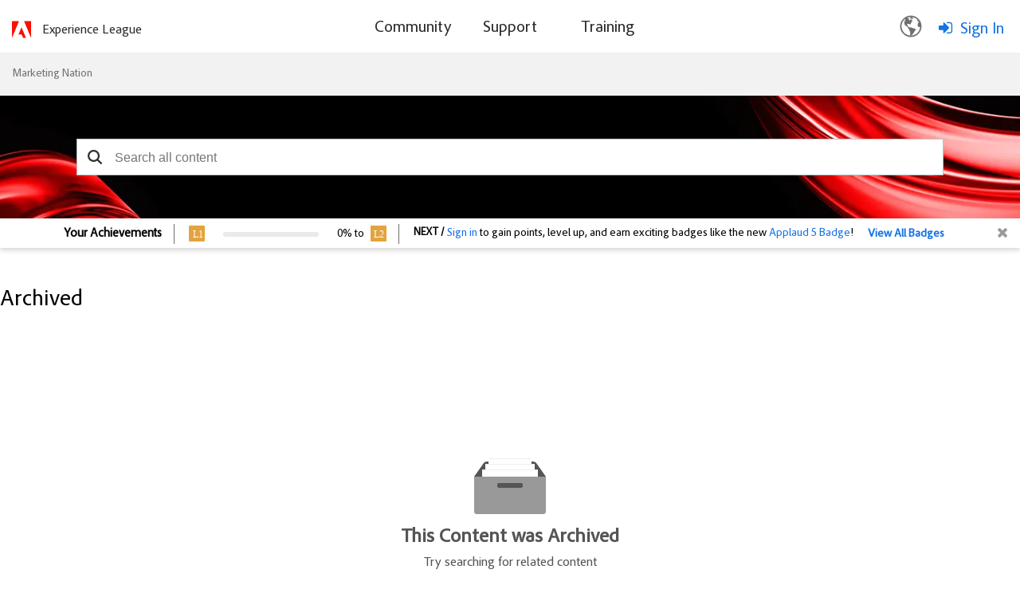

--- FILE ---
content_type: image/svg+xml
request_url: https://nation.marketo.com/html/@A240398AB2DE6BBBAC15968BD8F78E61/assets/Smock_GlobeOutline_18_N.svg
body_size: 859
content:
<svg xmlns="http://www.w3.org/2000/svg" height="18" viewBox="0 0 18 18" width="18">
  <defs>
    <style>
      .a {
        fill: #707070;
      }
    </style>
  </defs>
  <title>S GlobeOutline 18 N</title>
  <rect id="Canvas" fill="#ff13dc" opacity="0" width="18" height="18" /><path class="a" d="M9,.925A8.14649,8.14649,0,0,0,.925,9,8.14649,8.14649,0,0,0,9,17.075,8.15,8.15,0,0,0,17.075,9,8.15,8.15,0,0,0,9,.925Zm6.8605,9.5435a6.9367,6.9367,0,0,1-.333,1.0715c-.0325.0825-.0555.1695-.091.25a7.041,7.041,0,0,1-.611,1.1255c-.017.0255-.0395.047-.057.0725A7.07192,7.07192,0,0,1,14,13.9195c-.046.05-.1.089-.15.136a7.04937,7.04937,0,0,1-.9225.761l-.0125.0085A6.98406,6.98406,0,0,1,9.1775,16c2.469-1.8605,2.167-2.95,3.566-4.506.468-.624-1.404-.78-2.9635-1.404-2.028-.936-1.25.624-2.808-1.092-.936-1.092-1.25-2.65,1.56-1.404.312.312.468-1.092,1.092-1.872.3115-.3115.3115-.6235.468-1.0915a1.0265,1.0265,0,0,0-2.028.156c0,.312-1.092-1.872-.312-1.872a5.54048,5.54048,0,0,1-1.56-.312c.1465-.075.3-.134.45-.1955a6.92039,6.92039,0,0,1,2.2765-.4265.72956.72956,0,0,1,.081,0c.156-.156-.936,1.092-.624,1.092s2.184.468,2.028.624C10.9395,2.759,10.21,2.17,9.4,2.021a6.94546,6.94546,0,0,1,3.115.936c.1695.1035.35.1865.5105.3055.0595.042.1095.095.168.1385a6.42155,6.42155,0,0,1,.9565.9195c-.312.156-.312.6235-.156.9355.3105.3105.314.311.929.0035.1.157.1795.326.2665.491-.0935.0365-.1295.13-.2595.13a2.5055,2.5055,0,0,0-.78,1.7155c0,2.496.624,1.56,1.404,1.872a.56847.56847,0,0,0,.406.15,7.13989,7.13989,0,0,1-.073.7225C15.8755,10.383,15.87,10.4265,15.8605,10.4685Zm-9.386,5.064A7.554,7.554,0,0,1,1.98,9a6.94486,6.94486,0,0,1,.111-1.147c.0245-.1465.045-.2935.0785-.4375A6.97439,6.97439,0,0,1,2.436,6.544c.0745-.1975.159-.391.25-.5805.064-.1345.1375-.2625.2105-.392a7.01588,7.01588,0,0,1,.56-.85c.0935-.1215.1935-.244.2935-.36.1325-.15.2645-.3.41-.441A6.97293,6.97293,0,0,1,4.788,3.4c.1455,1.3945-1.0905,2.175-.624,3.7295.624,2.028,1.404,1.092,2.34,2.496C7.586,11.171,9.2725,13.788,8.393,15.96A6.95273,6.95273,0,0,1,6.4745,15.5325Z" />
</svg>